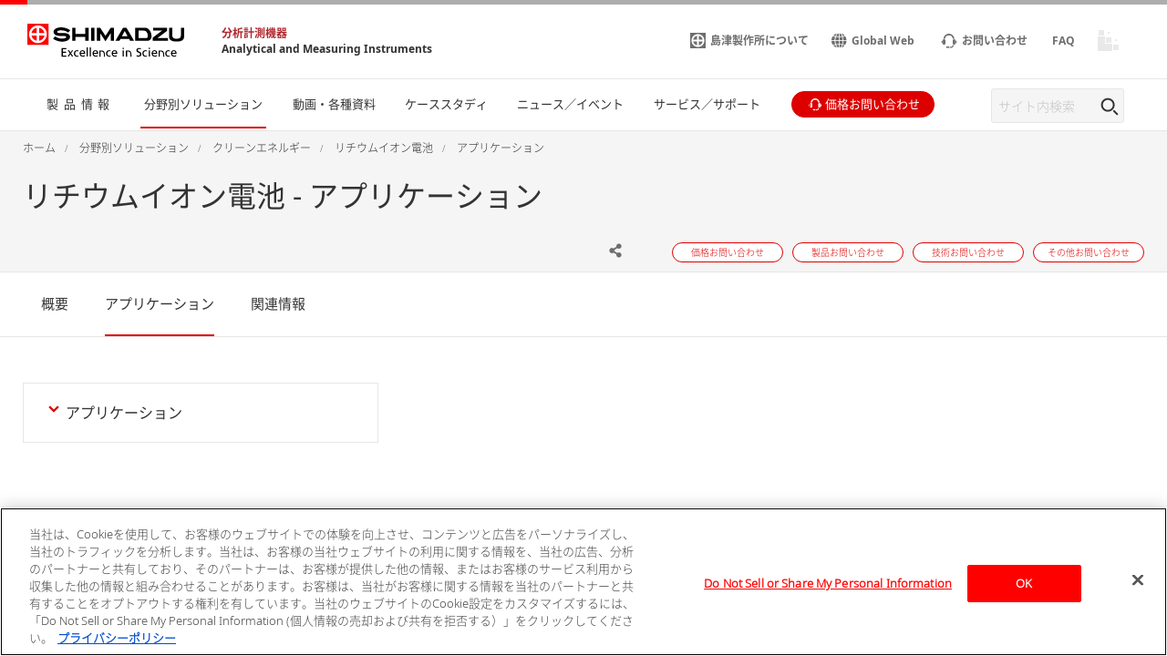

--- FILE ---
content_type: text/html
request_url: https://www.an.shimadzu.co.jp/industries/new-energy/lib/applications.html
body_size: 7475
content:
<!DOCTYPE html>
<html lang="ja" dir="ltr" prefix="content: http://purl.org/rss/1.0/modules/content/  dc: http://purl.org/dc/terms/  foaf: http://xmlns.com/foaf/0.1/  og: http://ogp.me/ns#  rdfs: http://www.w3.org/2000/01/rdf-schema#  schema: http://schema.org/  sioc: http://rdfs.org/sioc/ns#  sioct: http://rdfs.org/sioc/types#  skos: http://www.w3.org/2004/02/skos/core#  xsd: http://www.w3.org/2001/XMLSchema# ">
  <head>
            <script type="text/javascript" src="https://cdns.gigya.com/js/gigya.js?apikey=4_isS4BearonjpxhbjL5FI4w"></script>
    <meta charset="utf-8" />
<meta name="description" content="This page is アプリケーション of リチウムイオン電池." />
<meta property="og:url" content="https://www.an.shimadzu.co.jp/industries/new-energy/lib/applications.html" />
<meta property="og:title" content="リチウムイオン電池 - アプリケーション" />
<meta property="og:description" content="This page is アプリケーション of リチウムイオン電池." />
<meta property="og:image" content="https://www.an.shimadzu.co.jp/sites/an.shimadzu.co.jp/files/d7/ckeditor/an/industry/electronics/lithium-ion/lithium-ion.jpg" />
<meta name="twitter:image" content="https://www.an.shimadzu.co.jp/sites/an.shimadzu.co.jp/files/d7/ckeditor/an/industry/electronics/lithium-ion/lithium-ion.jpg" />
<meta name="MobileOptimized" content="width" />
<meta name="HandheldFriendly" content="true" />
<meta name="viewport" content="width=device-width, initial-scale=1.0" />
<link rel="preload" as="style" href="/themes/custom/shimadzu_an/css/d7_style.css?r=20251209&amp;t6z55l" />
<link rel="preload" as="style" href="/themes/custom/shimadzu_an/css/style.css?r=20251209&amp;t6z55l" />
<link rel="preload" as="font" href="/themes/custom/shimadzu_an/fonts/NotoSans-Bold.ttf" type="font/ttf" crossorigin="anonymous" />
<link rel="preload" as="font" href="/themes/custom/shimadzu_an/fonts/NotoSans-Bold.woff" type="font/woff" crossorigin="anonymous" />
<link rel="preload" as="font" href="/themes/custom/shimadzu_an/fonts/NotoSans-Bold.woff2" type="font/woff2" crossorigin="anonymous" />
<link rel="preload" as="font" href="/themes/custom/shimadzu_an/fonts/NotoSans-Light.ttf" type="font/ttf" crossorigin="anonymous" />
<link rel="preload" as="font" href="/themes/custom/shimadzu_an/fonts/NotoSans-Light.woff" type="font/woff" crossorigin="anonymous" />
<link rel="preload" as="font" href="/themes/custom/shimadzu_an/fonts/NotoSans-Light.woff2" type="font/woff2" crossorigin="anonymous" />
<link rel="preload" as="font" href="/themes/custom/shimadzu_an/fonts/NotoSans-LightItalic.ttf" type="font/ttf" crossorigin="anonymous" />
<link rel="preload" as="font" href="/themes/custom/shimadzu_an/fonts/NotoSans-LightItalic.woff" type="font/woff" crossorigin="anonymous" />
<link rel="preload" as="font" href="/themes/custom/shimadzu_an/fonts/NotoSans-LightItalic.woff2" type="font/woff2" crossorigin="anonymous" />
<link rel="preload" as="font" href="/themes/custom/shimadzu_an/fonts/NotoSans-Regular.ttf" type="font/ttf" crossorigin="anonymous" />
<link rel="preload" as="font" href="/themes/custom/shimadzu_an/fonts/NotoSans-Regular.woff" type="font/woff" crossorigin="anonymous" />
<link rel="preload" as="font" href="/themes/custom/shimadzu_an/fonts/NotoSans-Regular.woff2" type="font/woff2" crossorigin="anonymous" />
<link rel="preload" as="font" href="/themes/custom/shimadzu_an/fonts/icons.ttf" type="font/ttf" crossorigin="anonymous" />
<link rel="preload" as="font" href="/themes/custom/shimadzu_an/fonts/icons.woff" type="font/woff" crossorigin="anonymous" />
<link rel="preload" as="font" href="/themes/custom/shimadzu_an/fonts/icons.woff2" type="font/woff2" crossorigin="anonymous" />
<link rel="preload" as="script" href="/themes/custom/shimadzu_an/js/lib.js?v=20251209" />
<link rel="preload" as="script" href="/themes/custom/shimadzu_an/js/main.js?v=20251209" />
<link rel="preload" as="script" href="/themes/custom/shimadzu_an/vuejs/js/chunk-common.js?v=20251209" />
<link rel="preload" as="script" href="/themes/custom/shimadzu_an/vuejs/js/chunk-vendors.js?v=20251209" />
<link rel="preload" as="script" href="/themes/custom/shimadzu_an/vuejs/js/membershipcontroll.js?v=20251209" />
<link rel="preload" as="fetch" href="/json/applications/application_landing_list.json" type="application/json" crossorigin="anonymous" />
<link rel="preload" as="fetch" href="/json/shimadzu_search/section.json" type="application/json" crossorigin="anonymous" />

    <title>リチウムイオン電池 - アプリケーション : 分析計測機器（分析装置） 島津製作所</title>
    <link rel="stylesheet" media="all" href="/themes/contrib/stable/css/system/components/align.module.css?t6z55l" />
<link rel="stylesheet" media="all" href="/themes/contrib/stable/css/system/components/clearfix.module.css?t6z55l" />
<link rel="stylesheet" media="all" href="/themes/contrib/stable/css/system/components/hidden.module.css?t6z55l" />
<link rel="stylesheet" media="all" href="/themes/contrib/stable/css/core/assets/vendor/normalize-css/normalize.css?t6z55l" />
<link rel="stylesheet" media="all" href="/themes/custom/shimadzu_an/css/style.css?r=20251209&amp;t6z55l" />
<link rel="stylesheet" media="all" href="/themes/custom/shimadzu_an_jp/css/style_jp.css?r=20251209&amp;t6z55l" />
<link rel="stylesheet" media="all" href="/themes/custom/shimadzu_an/vuejs/css/chunk-vendors.css?r=20251209&amp;t6z55l" />
<link rel="stylesheet" media="all" href="/themes/custom/shimadzu_an/css/d7_style.css?r=20251209&amp;t6z55l" />

    <script type="application/json" data-drupal-selector="drupal-settings-json">{"path":{"baseUrl":"\/","pathPrefix":"","currentPath":"iwgp_view_mode_page\/applications\/node\/1735","currentPathIsAdmin":false,"isFront":false,"currentLanguage":"ja"},"pluralDelimiter":"\u0003","gtm":{"tagId":null,"settings":{"data_layer":"dataLayer","include_environment":false},"tagIds":["GTM-M75JDCN"]},"gtag":{"tagId":"","consentMode":false,"otherIds":[],"events":[],"additionalConfigInfo":[]},"suppressDeprecationErrors":true,"ajaxPageState":{"libraries":"[base64]","theme":"shimadzu_an_jp","theme_token":null},"ajaxTrustedUrl":[],"vueComponent":{"common":{"nid":1735,"bundle":"industry_category"},"contentTop":{"pageId":"9319","releaseTime":0},"section":"section_2","membershipcontroll":{"logout":{"keepPage":true},"page":{"topPage":"\/index.html"},"myPage":{"top":"\/member\/s\/index.html","downloadHistory":"\/member\/s\/history\/index.html","setting":"\/member\/s\/setting\/index.html"},"passwordReminder":{"sitekey":"6Ld0TYQpAAAAANsGeHEO9G6EedBE3VqDQaTTqAbR"}},"silveregg":{"domain":"shimadzuan.silveregg.net","specId":{"product":"pc311","application":"pc313","webinar":"","popularApplication":"","popularCatalog":""},"sendPageAccess":false},"useDoubleOptIn":{"enable":true},"idShimadzu":{"domain":"https:\/\/id.shimadzu.com\/","top":"\/index.html","register":"\/comsys\/register\/index.html","login":"\/comsys\/login.html","edit":"\/comsys\/edit\/index.html","service":"\/comsys\/service\/index.html"},"sites":{"isParent":false,"parent":{"code":"scj","label":"SCJ","url":"https:\/\/www.shimadzu.com\/an","basePath":"\/an\/"},"current":{"code":"an_jp","label":"JP","url":"https:\/\/www.an.shimadzu.co.jp","basePath":"\/"},"pageListSites":[]},"singleSignOn":{"language":"ja","screenSet":{"registration":"jpweb-RegistrationLogin"},"domainName":"jpweb","interestsProduct":true,"useChildContext":1}},"staticDomain":"","user":{"uid":0,"permissionsHash":"b37fdbaf7f5299a5ccfc6afb2d607f4bbdaeccc8bc3da14f5cbb78002cf9b0f8"}}</script>
<script src="/core/assets/vendor/jquery/jquery.min.js?v=3.7.1"></script>
<script src="/core/misc/drupalSettingsLoader.js?v=10.3.10"></script>
<script src="/cgi-bin/now_time.cgi"></script>
<script src="/modules/contrib/google_tag/js/gtm.js?t6z55l"></script>
<script src="/modules/contrib/google_tag/js/gtag.js?t6z55l"></script>

  </head>
  <body>
    <noscript><iframe src="https://www.googletagmanager.com/ns.html?id=GTM-M75JDCN"
                  height="0" width="0" style="display:none;visibility:hidden"></iframe></noscript>

      <div class="dialog-off-canvas-main-canvas" data-off-canvas-main-canvas>
      <header  class="r-header log-cmn-header">
    <section  id="block-shimadzu-an-jp-headerblock" class="l-header">

  <div class="l-header__preBlock"></div>
    <section class="p-headerLogo">
  
      <div class="p-headerLogo__logoImage">
      <a href="https://www.shimadzu.co.jp/">
        <img src="/themes/custom/shimadzu_an/images/logo/logo.svg" alt="Shimadzu" style="width: 172px; height: 37px;">
             </a>
      <div class="p-headerLogo__siteType">
        <p>
          <a href="/">分析計測機器</a>
        </p>
        <p>
          <a href="/">Analytical and Measuring Instruments</a>
        </p>
      </div>
    </div>
        <div class="p-headerLogo__logoImage--pcSmall">
      <a href="https://www.shimadzu.co.jp/">
        <img src="/themes/custom/shimadzu_an/images/logo/logo_short.svg" alt="Shimadzu">
            </a>
    </div>
        <div class="p-headerLogo__logoImage--sp">
      <a href="https://www.shimadzu.co.jp/">
        <img src="/themes/custom/shimadzu_an/images/logo/logo_sp.svg" alt="Shimadzu">
            </a>
    </div>
  </section>

      <section class="p-headerIconMenu">
      <ul class="p-headerIconMenu__wrap">
                                                              <li class="p-headerIconMenu__unit u-mobileDisplay--show">
            <a href="/search/index.html">
                              <i class="icon-sh-search"></i>
                                  <i class="icon-sh-search-mobile"></i>
                                            <span class="p-headerIconMenu__text"></span>
            </a>
          </li>
                                                                <li class="p-headerIconMenu__unit u-mobileDisplay--hideFlex">
            <a href="https://www.shimadzu.co.jp/aboutus/">
                              <i class="icon-sh-shimadzu-logo"></i>
                                            <span class="p-headerIconMenu__text">島津製作所について</span>
            </a>
          </li>
                                                                <li class="p-headerIconMenu__unit u-mobileDisplay--hideFlex">
            <a href="https://www.shimadzu.com/an/">
                              <i class="icon-sh-earth"></i>
                                            <span class="p-headerIconMenu__text">Global Web</span>
            </a>
          </li>
                                                                <li class="p-headerIconMenu__unit ">
            <a href="/service-support/contact/index.html">
                              <i class="icon-sh-mini-contact"></i>
                                  <i class="icon-sh-mini-contact-mobile"></i>
                                            <span class="p-headerIconMenu__text">お問い合わせ</span>
            </a>
          </li>
                                                                <li class="p-headerIconMenu__unit u-mobileDisplay--hideFlex">
            <a href="https://faq.an.shimadzu.co.jp/?site_domain=default">
                            <span class="p-headerIconMenu__text">FAQ</span>
            </a>
          </li>
                                  
        <li id="vue_mypage_icon"></li>
<li id="vue_login_icon"></li>
<li id="vue_logout_icon"></li>

                </ul>
          <div class="p-headerIconMenu__mobileHamburger">
        <div class="p-headerIconMenu__mobileHamburgerLine">
          <div></div>
          <div></div>
          <div></div>
        </div>
      </div>
      </section>
  <section class="p-headerLogo__underSiteTypeLogo">
    <div class="p-headerLogo__siteType">
      <p>
        <a href="/">分析計測機器</a>
      </p>
      <p>
        <a href="/">Analytical and Measuring Instruments</a>
      </p>
    </div>
  </section>
    

      <div id="vue_global_nav" class="l-header__navigationMenu">
    <section class="p-globalNav">
      <nav>
        <ul class="p-globalNav__wrap" id="global_nav">
                                                                                                                              <li
                class="p-globalNav__unit "
                name="global_nav_section"
                data-section="section_1"
                data-title="製品情報"
                data-link="/products/index.html"
                data-menu-type="product"
                data-input-url="false"
                >
                <div class="p-globalNav__categoryName">製品情報</div>
                <i class="icon-sh-arrowRight"></i>
              </li>
                                                                                                                                          <li
                class="p-globalNav__unit is-current"
                name="global_nav_section"
                data-section="section_2"
                data-title="分野別ソリューション"
                data-link="/industries/index.html"
                data-menu-type="industry"
                data-input-url="false"
                >
                <div class="p-globalNav__categoryName">分野別ソリューション</div>
                <i class="icon-sh-arrowRight"></i>
              </li>
                                                                                                                                          <li
                class="p-globalNav__unit "
                name="global_nav_section"
                data-section="section_3"
                data-title="動画・各種資料"
                data-link="/resources/index.html"
                data-menu-type="resources"
                data-input-url="false"
                >
                <div class="p-globalNav__categoryName">動画・各種資料</div>
                <i class="icon-sh-arrowRight"></i>
              </li>
                                                                                                                                          <li
                class="p-globalNav__unit u-mobileDisplay--hide "
                name="global_nav_section"
                data-section="section_4"
                data-title="ケーススタディ"
                data-link="/case-studies/index.html"
                data-menu-type="case_study"
                data-input-url="false"
                >
                <div class="p-globalNav__categoryName">ケーススタディ</div>
                <i class="icon-sh-arrowRight"></i>
              </li>
              <li class="p-globalNav__unit--mobileLink">
                <a href="/case-studies/index.html" class="p-globalNav__categoryName--mobile">
                  ケーススタディ
                  <i class="icon-sh-arrowRight"></i>
                </a>
              </li>
                                                                                                                                          <li
                class="p-globalNav__unit u-mobileDisplay--hide "
                name="global_nav_section"
                data-section="section_5"
                data-title="ニュース／イベント"
                data-link="/news-events/index.html"
                data-menu-type="news"
                data-input-url="false"
                >
                <div class="p-globalNav__categoryName">ニュース／イベント</div>
                <i class="icon-sh-arrowRight"></i>
              </li>
              <li class="p-globalNav__unit--mobileLink">
                <a href="/news-events/index.html" class="p-globalNav__categoryName--mobile">
                  ニュース／イベント
                  <i class="icon-sh-arrowRight"></i>
                </a>
              </li>
                                                                                                                                          <li
                class="p-globalNav__unit "
                name="global_nav_section"
                data-section="section_6"
                data-title="サービス／サポート"
                data-link="/service-support/index.html"
                data-menu-type="support"
                data-input-url="false"
                >
                <div class="p-globalNav__categoryName">サービス／サポート</div>
                <i class="icon-sh-arrowRight"></i>
              </li>
                                                      <li class="p-globalNav__unit--iconButton">
              <a href="/forms/price/index.html" class="log-cmn-megamenu-priceinquiry">
                <div class="c-basicButton--XXSmallFullWidth p-fillButton u-noMargin--top">
                  <i class="icon-sh-mini-contact icon--show"></i>
                  <span class="p-globalNav__categoryName--iconText">
                    価格お問い合わせ
                  </span>
                </div>
              </a>
            </li>
                  </ul>
        <!-- 検索ボックス -->
        <div class="p-globalNav__searchArea">
          <form name="SS_searchForm" id="SS_searchForm" action="/search/index.html" method="get" enctype="application/x-www-form-urlencoded">
            <div class="p-globalNav__searchBox">
              <input id="SS_searchQuery" name="keyword" value class="p-globalNav__searchText" maxlength="256" autocomplete="off" placeholder="サイト内検索" type="text"/>
              <div class="p-globalNav__searchButton" onclick="SS_searchForm.submit()">
                <i class="icon-sh-search"></i>
              </div>
            </div>
          </form>
        </div>
      </nav>
    </section>
    
    <section id="vue_global_nav_menu"></section>
  </div>
    <div class="l-header__afterBlock"></div>

</section>
<span id="vue_register_modal"></span>
<span id="vue_register_additional_modal"></span>
<span id="vue_register_additional_modal_complete"></span>
<span id="vue_login_modal"></span>
<span id="vue_RenewalUserModal_modal"></span>
<span id="vue_password_reminder_modal"></span>
<span id="vue_call_download_link"></span>
<span id="vue_error_modal"></span>
<script type="text/javascript">
  document.write(unescape('%3Cscript src="/themes/custom/shimadzu_an/js/sync/syncsuggest_smz.js" type="text/javascript"%3E%3C/script%3E'));
  SYNCSEARCH_SITE = "KWBG4K9Y";
  SYNCSEARCH_GROUP = "39";
  SYNCSEARCH_GROUP1 = "39";
</script>

	





  <div id="vue_rcmd_send_page_access"></div>
        <div id="vue_rcmd_show_modal"></div>
  
  </header>
  <div class="u-headerOffset"></div>

<main class="f-main">
  <noscript>
    <div class="noScriptMsg">
      <p>JavaScript Disabled</p>
      <p>Our website uses JavaScript. Please confirm that JavaScript is enabled in your browser.</p>
    </div>
  </noscript>
  
  <section class="f-contentsWrap">
      <section  class="r-contentTop">
      <section class="p-h1Block">
    <div
      class="l-fullWidth--PCContentsNoPadding">
              <div id="breadcrumbs" class="p-h1Block__breadCrumb">
    <div class="l-fullWidth--PCContents">
      <ul
        class="p-breadCrumb log-cmn-breadcrumblist">
        <!-- Linkオブジェクト配列のループ -->
                  <li class="p-breadCrumb__item">
            <!-- Linkオブジェクト -->
                          <a href="/index.html"><span>ホーム</span></a>
                      </li>
                  <li class="p-breadCrumb__item">
            <!-- Linkオブジェクト -->
                          <a href="/industries/index.html"><span>分野別ソリューション</span></a>
                      </li>
                  <li class="p-breadCrumb__item">
            <!-- Linkオブジェクト -->
                          <a href="/industries/new-energy/index.html"><span>クリーンエネルギー</span></a>
                      </li>
                  <li class="p-breadCrumb__item">
            <!-- Linkオブジェクト -->
                          <a href="/industries/new-energy/lib/index.html"><span>リチウムイオン電池</span></a>
                      </li>
                  <li class="p-breadCrumb__item">
            <!-- Linkオブジェクト -->
                          <a href="/industries/new-energy/lib/applications.html"><span>アプリケーション</span></a>
                      </li>
              </ul>
    </div>
  </div>

    </div>
    <div class="l-fullWidth--PCContents">
      <div class="p-h1Block__titleArea">
        <div>
                    
<h1 class="p-h1Block__title">リチウムイオン電池 - アプリケーション</h1>
        </div>
      </div>
            <p class="p-h1Block__subTitle "></p>

                    
<div class="p-h1Block__buttonArea">
  <div class="p-h1Block__userReact">
    <div class="shareWrapper">
      <div class="p-iconButton--share">
        <button id="share-button">
          <i class="icon-sh-share iconColorGray"></i>
        </button>
        <div class="p-iconButton__tooltip--share">
          <p class="share">Share</p>
        </div>
      </div>
      <div id="share-menu" class="shareMenu is-invisible">
        <div class="shareMenu__textArea">
          <p>Share</p>
        </div>
        <div class="shareMenu__linkArea">
          <ul>
            <li class="log-cmn-h1-snsshare-twitter">
              <i class="icon-sh-twitter"></i>
              <a href="https://twitter.com/share?url=https://www.an.shimadzu.co.jp/industries/new-energy/lib/index.html" rel="nofollow noopener noreferrer" target="_blank" >X (Twitter)</a>
            </li>
            <li class="log-cmn-h1-snsshare-facebook">
              <i class="icon-sh-facebook"></i>
              <a href="https://www.facebook.com/share.php?u=https://www.an.shimadzu.co.jp/industries/new-energy/lib/index.html" rel="nofollow noopener noreferrer" target="_blank">Facebook</a>
            </li>
            <li class="log-cmn-h1-snsshare-linkedin">
              <i class="icon-sh-linkedin"></i>
              <a href="https://www.linkedin.com/shareArticle?mini=true&url=https://www.an.shimadzu.co.jp/industries/new-energy/lib/index.html" rel="nofollow noopener noreferrer" target="_blank">LinkedIn</a>
            </li>
          </ul>
        </div>
      </div>
    </div>
        <div id="vue_bookmark_in_page" class="p-iconButton--addBookmark">
      <button id="bookmark-button">
        <i id="bookmark-icon" class="icon-sh-heart-open iconColorGray"></i>
      </button>
      <div class="p-iconButton__tooltip--bookmark">
        <p id="bookmark-tooltipText" class="addBookmark">Add Bookmark</p>
      </div>
    </div>
      </div>
  <ul class="p-h1Block__inquiry log-cmn-h1-contactlist">
          <li class="p-h1Block__inquiryItem">
        <a class="p-inquiryButton" href="/forms/price/index.html?industry_category=%E3%82%AF%E3%83%AA%E3%83%BC%E3%83%B3%E3%82%A8%E3%83%8D%E3%83%AB%E3%82%AE%E3%83%BC&amp;page=webform_start" >
          <span class="p-inquiryButton__text">価格お問い合わせ</span>
        </a>
      </li>
          <li class="p-h1Block__inquiryItem">
        <a class="p-inquiryButton" href="/forms/product/index.html?industry_category=%E3%82%AF%E3%83%AA%E3%83%BC%E3%83%B3%E3%82%A8%E3%83%8D%E3%83%AB%E3%82%AE%E3%83%BC&amp;page=webform_start" >
          <span class="p-inquiryButton__text">製品お問い合わせ</span>
        </a>
      </li>
          <li class="p-h1Block__inquiryItem">
        <a class="p-inquiryButton" href="/forms/technical-support/index.html?industry_category=%E3%82%AF%E3%83%AA%E3%83%BC%E3%83%B3%E3%82%A8%E3%83%8D%E3%83%AB%E3%82%AE%E3%83%BC&amp;page=webform_start" >
          <span class="p-inquiryButton__text">技術お問い合わせ</span>
        </a>
      </li>
          <li class="p-h1Block__inquiryItem">
        <a class="p-inquiryButton" href="/forms/other/index.html?industry_category=%E3%82%AF%E3%83%AA%E3%83%BC%E3%83%B3%E3%82%A8%E3%83%8D%E3%83%AB%E3%82%AE%E3%83%BC" >
          <span class="p-inquiryButton__text">その他お問い合わせ</span>
        </a>
      </li>
      </ul>
</div>
          </div>
  </section>

  </section>

    <!-- Content START -->
      <section  class="r-content">
    <div data-drupal-messages-fallback class="hidden"></div><div id="block-shimadzu-an-jp-content" class="block block-system block-system-main-block">
  
    
      
<div class="log-contents">
    <section class="l-fullWidth">
    <section class="p-tabMenu--top">
      <ul class="p-tabMenu__wrap">
                  <li class="p-tabMenu__unit ">
            <a id="概要" href="/industries/new-energy/lib/index.html"  >概要</a>
          </li>
                  <li class="p-tabMenu__unit is-current">
            <a id="アプリケーション" href="/industries/new-energy/lib/applications.html"  >アプリケーション</a>
          </li>
                  <li class="p-tabMenu__unit ">
            <a id="関連情報" href="/industries/new-energy/lib/related-information.html"  >関連情報</a>
          </li>
              </ul>
      <div class="p-tabMenu__scrollButton">
        <div class="p-tabMenu__scrollButtonLeft">
          <i class="icon-sh-arrowLeft"></i>
        </div>
        <div class="p-tabMenu__scrollButtonRight is-active">
          <i class="icon-sh-arrowRight"></i>
        </div>
      </div>
    </section>
  </section>
</div>
<div class="u-margin--SP30--PC50"></div>
<div class="log-contents">
  
    
          <div class="l-fullWidth--PCContents">
    <section class="l-gridWrap">
      <ul class="l-gridWrap__grid--3Column c-primaryPageLink">
                  <li
            class="l-gridWrap__unit c-primaryPageLink__contentWrap">
                        <a href="#table_anchor_applications" class="c-primaryPageLink__linkArea js-pdf-anchor">
              <i class="icon-sh-arrowBottom-small"></i>
              <p class="c-primaryPageLink__text">アプリケーション</p>
            </a>
          </li>
              </ul>
    </section>
  </div>

  
    <a id="table_anchor_applications" name="table_anchor_applications" class="u-delayDisplay"></a>
  


<vue class="js-pdfDownloadTableFull">
  {&quot;title&quot;:&quot;\u30a2\u30d7\u30ea\u30b1\u30fc\u30b7\u30e7\u30f3&quot;,&quot;columnTitle&quot;:&quot;\u30a2\u30d7\u30ea\u30b1\u30fc\u30b7\u30e7\u30f3&quot;,&quot;source&quot;:&quot;industry_category&quot;,&quot;key&quot;:356,&quot;filter_types&quot;:[&quot;applications&quot;,&quot;application_note&quot;,&quot;posters&quot;],&quot;config_list&quot;:[],&quot;anchor&quot;:&quot;table_anchor_applications&quot;,&quot;filter&quot;:true}
</vue>


<article class="c-modal__wrap is-invisible" id="config-modal">
  <div class="c-modal__position--top">
    <div class="c-modal__contentsBg--white">
      <div class="c-modal__close">
        <div class="p-iconButton--close">
          <button id="config-modal-close">
            <i class="icon-sh-close-button iconColorGray"></i>
          </button>
        </div>
      </div>
      <div class="u-margin--SP50--PC40"></div>
                </div>
  </div>
</article>

        <a id="table_anchor_technical" name="table_anchor_technical" class="u-delayDisplay"></a>
    


<vue class="js-pdfDownloadTableFull">
  {&quot;title&quot;:&quot;\u30c6\u30af\u30cb\u30ab\u30eb\u30c9\u30ad\u30e5\u30e1\u30f3\u30c8&quot;,&quot;columnTitle&quot;:&quot;\u30c6\u30af\u30cb\u30ab\u30eb\u30c9\u30ad\u30e5\u30e1\u30f3\u30c8&quot;,&quot;source&quot;:&quot;industry_category&quot;,&quot;key&quot;:356,&quot;filter_types&quot;:[&quot;technical&quot;,&quot;technical_reports&quot;,&quot;white_papers&quot;,&quot;primers&quot;],&quot;config_list&quot;:[],&quot;anchor&quot;:&quot;table_anchor_technical&quot;,&quot;filter&quot;:true}
</vue>


<article class="c-modal__wrap is-invisible" id="config-modal">
  <div class="c-modal__position--top">
    <div class="c-modal__contentsBg--white">
      <div class="c-modal__close">
        <div class="p-iconButton--close">
          <button id="config-modal-close">
            <i class="icon-sh-close-button iconColorGray"></i>
          </button>
        </div>
      </div>
      <div class="u-margin--SP50--PC40"></div>
                </div>
  </div>
</article>
  
        <a id="table_anchor_manual" name="table_anchor_manual" class="u-delayDisplay"></a>
    


<vue class="js-pdfDownloadTableFull">
  {&quot;title&quot;:&quot;\u30de\u30cb\u30e5\u30a2\u30eb&quot;,&quot;columnTitle&quot;:&quot;\u30de\u30cb\u30e5\u30a2\u30eb&quot;,&quot;source&quot;:&quot;industry_category&quot;,&quot;key&quot;:356,&quot;filter_types&quot;:[&quot;manuals&quot;],&quot;config_list&quot;:[],&quot;anchor&quot;:&quot;table_anchor_manual&quot;,&quot;filter&quot;:true}
</vue>


<article class="c-modal__wrap is-invisible" id="config-modal">
  <div class="c-modal__position--top">
    <div class="c-modal__contentsBg--white">
      <div class="c-modal__close">
        <div class="p-iconButton--close">
          <button id="config-modal-close">
            <i class="icon-sh-close-button iconColorGray"></i>
          </button>
        </div>
      </div>
      <div class="u-margin--SP50--PC40"></div>
                </div>
  </div>
</article>
  
        <div class="js-showAnchor u-delayDisplay">
  
</div>


  
  
            
                  
    <section
       class="l-fullWidth--PCContents log-contents u-delayDisplay">
                        <section class="l-gridWrap">
  <ul class="l-gridWrap__grid--3Column c-primaryPageLink">
      </ul>
</section>
                </section>
  
</div>
<div class="u-marginBottom--SP40--PC100"></div>

  
<div  class="log-contents p-tabMenu--bottom-hidden u-delayDisplay">
    <section class="l-fullWidth">
    <section class="p-tabMenu--bottom">
      <ul class="p-tabMenu__wrap">
                  <li class="p-tabMenu__unit ">
            <a id="概要" href="/industries/new-energy/lib/index.html"  >概要</a>
          </li>
                  <li class="p-tabMenu__unit is-current">
            <a id="アプリケーション" href="/industries/new-energy/lib/applications.html"  >アプリケーション</a>
          </li>
                  <li class="p-tabMenu__unit ">
            <a id="関連情報" href="/industries/new-energy/lib/related-information.html"  >関連情報</a>
          </li>
              </ul>
      <div class="p-tabMenu__scrollButton">
        <div class="p-tabMenu__scrollButtonLeft">
          <i class="icon-sh-arrowLeft"></i>
        </div>
        <div class="p-tabMenu__scrollButtonRight is-active">
          <i class="icon-sh-arrowRight"></i>
        </div>
      </div>
    </section>
  </section>
</div>

  </div>

  </section>

    <!-- Content END -->
    
  </section>
  
</main>
  <footer  class="u-delayDisplay r-footer log-cmn-footer">
    	<div id="vue_cookie_consent"></div>
<div id="vue_cookie_opt_out"></div>
<div  id="block-shimadzu-an-jp-footerblock" class="p-footer">
						<div id="contactShimadzu" class=" p-footer__contactshimadzu">
				<div class="p-contactShimadzu__icon">
					<i class="icon-sh-contact"></i>
				</div>
								<div class="p-contactShimadzu__title">Contact SHIMADZU</div>
								<ul class="p-contactShimadzu__inquiryWrap log-cmn-contactlist log-cmn-footer-contactlist">
											<li class="p-contactShimadzu__inquiryItem">
							<a class="p-contactShimadzu__inquiryButton" href="/forms/price/index.html?industry_category=%E3%82%AF%E3%83%AA%E3%83%BC%E3%83%B3%E3%82%A8%E3%83%8D%E3%83%AB%E3%82%AE%E3%83%BC&amp;page=webform_start" >
								価格お問い合わせ
								<i class="icon-sh-arrowRight"></i>
							</a>
						</li>
											<li class="p-contactShimadzu__inquiryItem">
							<a class="p-contactShimadzu__inquiryButton" href="/forms/product/index.html?industry_category=%E3%82%AF%E3%83%AA%E3%83%BC%E3%83%B3%E3%82%A8%E3%83%8D%E3%83%AB%E3%82%AE%E3%83%BC&amp;page=webform_start" >
								製品お問い合わせ
								<i class="icon-sh-arrowRight"></i>
							</a>
						</li>
											<li class="p-contactShimadzu__inquiryItem">
							<a class="p-contactShimadzu__inquiryButton" href="/forms/technical-support/index.html?industry_category=%E3%82%AF%E3%83%AA%E3%83%BC%E3%83%B3%E3%82%A8%E3%83%8D%E3%83%AB%E3%82%AE%E3%83%BC&amp;page=webform_start" >
								技術お問い合わせ
								<i class="icon-sh-arrowRight"></i>
							</a>
						</li>
											<li class="p-contactShimadzu__inquiryItem">
							<a class="p-contactShimadzu__inquiryButton" href="/forms/other/index.html?industry_category=%E3%82%AF%E3%83%AA%E3%83%BC%E3%83%B3%E3%82%A8%E3%83%8D%E3%83%AB%E3%82%AE%E3%83%BC" >
								その他お問い合わせ
								<i class="icon-sh-arrowRight"></i>
							</a>
						</li>
									</ul>
			</div>
										<div class="p-footer__categories">
						<div class="l-fullWidth--PCContents--footer p-footer__categoriesInner">
				<ul class="p-footer__categoriesWrap">
											<li class="p-footer__categoryItem">
							<a class="p-footer__categoryButton" href="/products/index.html">製品情報</a>
						</li>
											<li class="p-footer__categoryItem">
							<a class="p-footer__categoryButton" href="/industries/index.html">分野別ソリューション</a>
						</li>
											<li class="p-footer__categoryItem">
							<a class="p-footer__categoryButton" href="/resources/index.html">動画・各種資料</a>
						</li>
											<li class="p-footer__categoryItem">
							<a class="p-footer__categoryButton" href="/case-studies/index.html">ケーススタディ</a>
						</li>
											<li class="p-footer__categoryItem">
							<a class="p-footer__categoryButton" href="/news-events/index.html">ニュース／イベント</a>
						</li>
											<li class="p-footer__categoryItem">
							<a class="p-footer__categoryButton" href="/service-support/index.html">サービス／サポート</a>
						</li>
									</ul>
				<div class="p-footer__snsIcons">
											<a href="/member/s/setting/index.html" class="p-subscribe" >
							<i class="icon-sh-mail"></i>
							メール配信の設定
							<i class="icon-sh-arrow"></i>
						</a>
										<div class="p-snsIcon">
						<p class="p-snsIcon__title">FOLLOW US</p>
						<ul class="p-snsIcon__wrap">
																																								<li class="p-snsIcon__item">
										<a href="https://www.facebook.com/ShimadzuCorp" target="_blank" rel="noopener noreferrer">
											<i class="icon-sh-facebook"></i>
										</a>
									</li>
																																																<li class="p-snsIcon__item">
										<a href="https://www.linkedin.com/company/shimadzu-corporation/?" target="_blank" rel="noopener noreferrer">
											<i class="icon-sh-linkedin"></i>
										</a>
									</li>
																																																<li class="p-snsIcon__item">
										<a href="https://www.youtube.com/channel/UCiq46LulzqkSQezkmnsxyAA" target="_blank" rel="noopener noreferrer">
											<i class="icon-sh-youtube"></i>
										</a>
									</li>
																																																																																			</ul>
					</div>
				</div>
			</div>
					</div>
				<div class="p-footer__siteInformation">
			<div class="l-fullWidth--PCContents--footer p-footer__siteInformationInner">
				<ul class="p-footer__policies">
																		<li>
								<a href="https://www.shimadzu.co.jp/attention/privacy.html">プライバシーポリシー</a>
							</li>
																								<li>
								<a href="https://www.shimadzu.co.jp/attention/">ご利用上の注意</a>
							</li>
																								<li>
								<a href="/attention/terms.html">My SHIMADZU for Analytical 規約</a>
							</li>
																								<li>
								<a href="/sitemap.html">サイトマップ</a>
							</li>
																										</ul>
				<div class="p-footer__copyright">
											<img src="/sites/an.shimadzu.co.jp/files/resources/copyright.png" alt="copyright(c)Shimadzu Corporation.all Rights Reserved" style="width: 344px; height: 13px;">
									</div>
			</div>
		</div>
	</div>
	<section class="p-followButton">
		<ul class="p-followButton__wrap">
			<li class="p-followButton__icon--contact">
				<a data-scroll="" href="#contactShimadzu">
					<i class="icon-sh-contact"></i>
				</a>
			</li>
			<li id="vue_bookmark_mobile"></li>
			<li class="p-followButton__icon--arrowTop" style="display: none;">
				<a data-scroll="" href="#">
					<i class="icon-sh-arrowTop"></i>
				</a>
			</li>
		</ul>
	</section>

  </footer>


  </div>

    
    <script src="/core/assets/vendor/once/once.min.js?v=1.0.1"></script>
<script src="/sites/an.shimadzu.co.jp/files/languages/ja_uzO7DmNa5AYOf_7A2hEFgaMvXOAO32D-RjYhmAFBQ24.js?t6z55l"></script>
<script src="/core/misc/drupal.js?v=10.3.10"></script>
<script src="/core/misc/drupal.init.js?v=10.3.10"></script>
<script src="/core/assets/vendor/tabbable/index.umd.min.js?v=6.2.0"></script>
<script src="/core/misc/progress.js?v=10.3.10"></script>
<script src="/core/assets/vendor/loadjs/loadjs.min.js?v=4.3.0"></script>
<script src="/core/misc/debounce.js?v=10.3.10"></script>
<script src="/core/misc/announce.js?v=10.3.10"></script>
<script src="/core/misc/message.js?v=10.3.10"></script>
<script src="/core/misc/ajax.js?v=10.3.10"></script>
<script src="/themes/contrib/stable/js/ajax.js?v=10.3.10"></script>
<script src="/modules/contrib/google_tag/js/gtag.ajax.js?t6z55l"></script>
<script src="/themes/custom/shimadzu_an/js/lib.js?v=20251209"></script>
<script src="/themes/custom/shimadzu_an/js/main.js?v=20251209"></script>
<script src="/themes/custom/shimadzu_an/vuejs/js/chunk-vendors.js?v=20251209"></script>
<script src="/themes/custom/shimadzu_an/vuejs/js/chunk-common.js?v=20251209"></script>
<script src="/themes/custom/shimadzu_an/vuejs/js/membershipcontroll.js?v=20251209"></script>
<script src="/themes/custom/shimadzu_an/vuejs/js/pdfLinks.js?v=20251209"></script>
<script src="/themes/custom/shimadzu_an/vuejs/js/newmark.js?v=20251209"></script>
<script src="/themes/custom/shimadzu_an/vuejs/js/globalNavMenu.js?v=20251209"></script>

    <script type="text/javascript" src="/geotargeting.js?alias=industries%2Fnew-energy%2Flib%2Findex.html"></script>


  </body>
</html>


--- FILE ---
content_type: application/javascript;charset=utf-8
request_url: https://www.an.shimadzu.co.jp/smz_api/SERecommend/requestid
body_size: 747
content:
"ff9b05bcf1fd7983946d9b1606dafef4f238ed5a7a698465daba1f7e1afaed43"


--- FILE ---
content_type: text/javascript
request_url: https://www.an.shimadzu.co.jp/modules/contrib/google_tag/js/gtm.js?t6z55l
body_size: 502
content:
const dl=drupalSettings.gtm?drupalSettings.gtm.settings.data_layer:'dataLayer';window[dl]=window[dl]||[];(function(drupalSettings){if(!drupalSettings.gtm){return}
const config=drupalSettings.gtm;window[dl].push({'gtm.start':new Date().getTime(),event:'gtm.js'});const gtmSettings=config.settings;if(gtmSettings.include_classes===!0){window[dl].push({'gtm.allowlist':gtmSettings.allowlist_classes??[],'gtm.blocklist':gtmSettings.blocklist_classes??[],})}
let gtm_environment='';if(gtmSettings.include_environment===!0){const gtm_auth=gtmSettings.environment_token??'';const gtm_preview=gtmSettings.environment_id??'';gtm_environment=`&gtm_auth=${gtm_auth}&gtm_preview=${gtm_preview}&gtm_cookies_win=x`}
config.tagIds.forEach(function(tagId){const script=document.createElement('script');script.async=!0;const dLink=dl!='dataLayer'?`&l=${dl}`:'';script.src=`https://www.googletagmanager.com/gtm.js?id=${tagId}${gtm_environment}${dLink}`;script.type='text/javascript';document.getElementsByTagName('head')[0].appendChild(script)})})(drupalSettings)

--- FILE ---
content_type: text/javascript
request_url: https://www.an.shimadzu.co.jp/sites/an.shimadzu.co.jp/files/languages/ja_uzO7DmNa5AYOf_7A2hEFgaMvXOAO32D-RjYhmAFBQ24.js?t6z55l
body_size: 3634
content:
window.drupalTranslations = {"strings":{"":{"An AJAX HTTP error occurred.":"AJAX HTTP\u30a8\u30e9\u30fc\u304c\u767a\u751f\u3057\u307e\u3057\u305f\u3002","HTTP Result Code: !status":"HTTP \u30ea\u30b6\u30eb\u30c8\u30b3\u30fc\u30c9: !status","An AJAX HTTP request terminated abnormally.":"AJAX HTTP\u30ea\u30af\u30a8\u30b9\u30c8\u304c\u7570\u5e38\u7d42\u4e86\u3057\u307e\u3057\u305f\u3002","Debugging information follows.":"\u30c7\u30d0\u30c3\u30b0\u7528\u60c5\u5831\u306f\u4ee5\u4e0b\u306e\u901a\u308a\u3067\u3059\u3002","Path: !uri":"\u30d1\u30b9: !uri","StatusText: !statusText":"\u30b9\u30c6\u30fc\u30bf\u30b9\u30c6\u30ad\u30b9\u30c8: !statusText","ResponseText: !responseText":"\u30ec\u30b9\u30dd\u30f3\u30b9\u30c6\u30ad\u30b9\u30c8:  !responseText","ReadyState: !readyState":"\u30ec\u30c7\u30a3\u30fc\u30b9\u30c6\u30fc\u30c8: !readyState","CustomMessage: !customMessage":"\u30ab\u30b9\u30bf\u30e0\u30e1\u30c3\u30bb\u30fc\u30b8: !customMessage","Please wait...":"\u3057\u3070\u3089\u304f\u304a\u5f85\u3061\u304f\u3060\u3055\u3044...","The response failed verification so will not be processed.":"\u30ec\u30b9\u30dd\u30f3\u30b9\u304c\u691c\u8a3c\u306b\u5931\u6557\u3057\u305f\u305f\u3081\u51e6\u7406\u3055\u308c\u307e\u305b\u3093\u3002","The callback URL is not local and not trusted: !url":"\u30b3\u30fc\u30eb\u30d0\u30c3\u30af URL \u306f\u30ed\u30fc\u30ab\u30eb\u306e\u3082\u306e\u3067\u306f\u306a\u304f\u4fe1\u983c\u3067\u304d\u307e\u305b\u3093: !url","Changed":"\u5909\u66f4\u6e08","Hide":"\u975e\u8868\u793a","Show":"\u8868\u793a","List additional actions":"\u8ffd\u52a0\u306e\u30a2\u30af\u30b7\u30e7\u30f3\u4e00\u89a7","New revision":"\u65b0\u898f\u30ea\u30d3\u30b8\u30e7\u30f3","No revision":"\u30ea\u30d3\u30b8\u30e7\u30f3\u306a\u3057","Needs to be updated":"\u66f4\u65b0\u3059\u308b\u5fc5\u8981\u304c\u3042\u308a\u307e\u3059","Does not need to be updated":"\u66f4\u65b0\u3059\u308b\u5fc5\u8981\u306f\u3042\u308a\u307e\u305b\u3093","Flag other translations as outdated":"\u4ed6\u306e\u30b3\u30f3\u30c6\u30f3\u30c4\u306b\u671f\u9650\u5207\u308c\u306e\u30d5\u30e9\u30b0\u3092\u7acb\u3066\u308b","Do not flag other translations as outdated":"\u4ed6\u306e\u30b3\u30f3\u30c6\u30f3\u30c4\u306b\u671f\u9650\u5207\u308c\u306e\u30d5\u30e9\u30b0\u3092\u7acb\u3066\u306a\u3044","Edit":"\u7de8\u96c6","Status message":"\u30b9\u30c6\u30fc\u30bf\u30b9\u30e1\u30c3\u30bb\u30fc\u30b8","Error message":"\u30a8\u30e9\u30fc\u30e1\u30c3\u30bb\u30fc\u30b8","Warning message":"\u8b66\u544a\u30e1\u30c3\u30bb\u30fc\u30b8","You have unsaved changes.":"\u5909\u66f4\u306f\u307e\u3060\u4fdd\u5b58\u3055\u308c\u3066\u3044\u307e\u305b\u3093\u3002","Hide row weights":"\u884c\u306e\u30a6\u30a7\u30a4\u30c8\u3092\u96a0\u3059","Show row weights":"\u884c\u306e\u30a6\u30a7\u30a4\u30c8\u3092\u8868\u793a\u3059\u308b","Drag to re-order":"\u30c9\u30e9\u30c3\u30b0\u3057\u3066\u4e26\u3079\u66ff\u3048","Show all columns":"\u5168\u3066\u306e\u30ab\u30e9\u30e0\u3092\u8868\u793a","Hide lower priority columns":"\u512a\u5148\u5ea6\u306e\u4f4e\u3044\u30ab\u30e9\u30e0\u3092\u975e\u8868\u793a","Show table cells that were hidden to make the table fit within a small screen.":"\u5c0f\u3055\u306a\u753b\u9762\u306b\u5408\u308f\u305b\u308b\u305f\u3081\u306b\u96a0\u3055\u308c\u3066\u3044\u305f\u30c6\u30fc\u30d6\u30eb\u306e\u30bb\u30eb\u3092\u8868\u793a\u3057\u307e\u3059\u3002","Select all rows in this table":"\u3053\u306e\u30c6\u30fc\u30d6\u30eb\u306e\u3059\u3079\u3066\u306e\u5217\u3092\u9078\u629e\u3059\u308b","Deselect all rows in this table":"\u3053\u306e\u30c6\u30fc\u30d6\u30eb\u306e\u3059\u3079\u3066\u306e\u5217\u3092\u975e\u9078\u629e\u306b\u3059\u308b","(active tab)":"(\u30a2\u30af\u30c6\u30a3\u30d6\u306a\u30bf\u30d6)","Not restricted":"\u5236\u9650\u306a\u3057","Restricted to certain pages":"\u7279\u5b9a\u306e\u30da\u30fc\u30b8\u306b\u5236\u9650","The block cannot be placed in this region.":"\u305d\u306e\u30d6\u30ed\u30c3\u30af\u306f\u3053\u306e\u30ea\u30fc\u30b8\u30e7\u30f3\u306b\u8a2d\u7f6e\u3067\u304d\u307e\u305b\u3093\u3002","Rich Text Editor, !label field":"\u30ea\u30c3\u30c1\u30c6\u30ad\u30b9\u30c8\u30a8\u30c7\u30a3\u30bf\u2015\u3001!label \u30d5\u30a3\u30fc\u30eb\u30c9","Loading...":"\u30ed\u30fc\u30c9\u4e2d\u2026","Image":"\u753b\u50cf","Open":"\u30aa\u30fc\u30d7\u30f3","Close":"\u9589\u3058\u308b","Tabbing is no longer constrained by the Contextual module.":"Contextual \u30e2\u30b8\u30e5\u30fc\u30eb\u306b\u3088\u308b\u30bf\u30d6\u5316\u306e\u5236\u9650\u306f\u3082\u306f\u3084\u306a\u3055\u308c\u3066\u3044\u307e\u305b\u3093\u3002","Tabbing is constrained to a set of @contextualsCount and the edit mode toggle.":"\u30bf\u30d6\u5316\u306f\u3001\u3072\u3068\u7d44\u306e@contextualsCount\u3068\u7de8\u96c6\u30e2\u30fc\u30c9\u306e\u30c8\u30b0\u30eb\u306b\u9650\u5b9a\u3055\u308c\u3066\u3044\u307e\u3059\u3002","Press the esc key to exit.":"esc \u30ad\u30fc\u3092\u62bc\u3059\u3068\u623b\u308a\u307e\u3059\u3002","@count contextual link\u0003@count contextual links":"@count \u500b\u306e\u30b3\u30f3\u30c6\u30af\u30b9\u30c1\u30e5\u30a2\u30eb\u30ea\u30f3\u30af\u0003@count \u500b\u306e\u30b3\u30f3\u30c6\u30af\u30b9\u30c1\u30e5\u30a2\u30eb\u30ea\u30f3\u30af","@action @title configuration options":"@action @title \u69cb\u6210\u30aa\u30d7\u30b7\u30e7\u30f3","Changing the text format to %text_format will permanently remove content that is not allowed in that text format.\u003Cbr\u003E\u003Cbr\u003ESave your changes before switching the text format to avoid losing data.":"\u30c6\u30ad\u30b9\u30c8\u30d5\u30a9\u30fc\u30de\u30c3\u30c8\u3092 %text_format \u306b\u5909\u66f4\u3059\u308b\u3068\u3001\u305d\u306e\u30c6\u30ad\u30b9\u30c8\u30d5\u30a9\u30fc\u30de\u30c3\u30c8\u3067\u306f\u8a31\u53ef\u3055\u308c\u3066\u3044\u306a\u3044\u30b3\u30f3\u30c6\u30f3\u30c4\u304c\u5b8c\u5168\u306b\u524a\u9664\u3055\u308c\u307e\u3059\u3002\u003Cbr \/\u003E\u003Cbr \/\u003E\u30c7\u30fc\u30bf\u306e\u6d88\u5931\u3092\u907f\u3051\u308b\u305f\u3081\u3001\u30c6\u30ad\u30b9\u30c8\u30d5\u30a9\u30fc\u30de\u30c3\u30c8\u3092\u5207\u308a\u66ff\u3048\u308b\u524d\u306b\u5909\u66f4\u3092\u4fdd\u5b58\u3057\u3066\u304f\u3060\u3055\u3044\u3002","Change text format?":"\u30c6\u30ad\u30b9\u30c8\u30d5\u30a9\u30fc\u30de\u30c3\u30c8\u3092\u5909\u66f4\u3057\u307e\u3059\u304b\uff1f","Continue":"\u7d99\u7d9a","Cancel":"\u30ad\u30e3\u30f3\u30bb\u30eb","The selected file %filename cannot be uploaded. Only files with the following extensions are allowed: %extensions.":"\u6307\u5b9a\u3057\u305f\u30d5\u30a1\u30a4\u30eb %filename \u306f\u30a2\u30c3\u30d7\u30ed\u30fc\u30c9\u3067\u304d\u307e\u305b\u3093\u3002\u8a31\u53ef\u3055\u308c\u3066\u3044\u308b\u30d5\u30a1\u30a4\u30eb\u306e\u62e1\u5f35\u5b50\u306f\u6b21\u306e\u901a\u308a\u3067\u3059: %extensions\u3002","Hide description":"\u8aac\u660e\u3092\u975e\u8868\u793a","Show description":"\u8aac\u660e\u3092\u8868\u793a","Changes made in this table will not be saved until the form is submitted.":"\u30d5\u30a9\u30fc\u30e0\u304c\u9001\u4fe1\u3055\u308c\u308b\u307e\u3067\u3001\u3053\u306e\u30c6\u30fc\u30d6\u30eb\u3067\u306e\u5909\u66f4\u306f\u4fdd\u5b58\u3055\u308c\u307e\u305b\u3093\u3002","Not in menu":"\u30e1\u30cb\u30e5\u30fc\u306b\u306f\u8868\u793a\u3055\u308c\u3066\u3044\u307e\u305b\u3093\u3002","Requires a title":"\u30bf\u30a4\u30c8\u30eb\u304c\u5fc5\u8981\u3067\u3059","Not published":"\u975e\u63b2\u8f09","Don\u0027t display post information":"\u6295\u7a3f\u60c5\u5831\u3092\u8868\u793a\u3057\u306a\u3044","By @name on @date":"\u65e5\u4ed8 @date \u3000\u3000\u6295\u7a3f\u8005 @name","By @name":"@name \u4f5c\u6210","Authored on @date":"\u4f5c\u6210\u65e5 @date","Not promoted":"\u30d5\u30ed\u30f3\u30c8\u30da\u30fc\u30b8\u306b\u306f\u3042\u308a\u307e\u305b\u3093","Leave preview?":"\u30d7\u30ec\u30d3\u30e5\u30fc\u304b\u3089\u96e2\u308c\u307e\u3059\u304b\uff1f","Leave preview":"\u30d7\u30ec\u30d3\u30e5\u30fc\u304b\u3089\u96e2\u308c\u308b","Leaving the preview will cause unsaved changes to be lost. Are you sure you want to leave the preview?":"\u30d7\u30ec\u30d3\u30e5\u30fc\u304b\u3089\u96e2\u308c\u308b\u3068\u3001\u4fdd\u5b58\u3057\u3066\u3044\u306a\u3044\u5909\u66f4\u304c\u5931\u308f\u308c\u307e\u3059\u3002\u672c\u5f53\u306b\u30d7\u30ec\u30d3\u30e5\u30fc\u304b\u3089\u96e2\u308c\u307e\u3059\u304b\uff1f","CTRL+Left click will prevent this dialog from showing and proceed to the clicked link.":"CTRL\u30ad\u30fc\u3092\u62bc\u3057\u305f\u72b6\u614b\u3067\u30af\u30ea\u30c3\u30af\u3059\u308b\u3068\u3001\u3053\u306e\u30c0\u30a4\u30a2\u30ed\u30b0\u3092\u8868\u793a\u305b\u305a\u306b\u3001\u30ea\u30f3\u30af\u306b\u79fb\u52d5\u3057\u307e\u3059\u3002","Alias: @alias":"\u30a8\u30a4\u30ea\u30a2\u30b9: @alias","No alias":"\u30a8\u30a4\u30ea\u30a2\u30b9\u306a\u3057","!modules modules are available in the modified list.":"\u4fee\u6b63\u3055\u308c\u305f\u30ea\u30b9\u30c8\u306b\u304a\u3044\u3066 !modules \u30e2\u30b8\u30e5\u30fc\u30eb\u304c\u5229\u7528\u3067\u304d\u307e\u3059\u3002","Home":"\u30db\u30fc\u30e0","The toolbar cannot be set to a horizontal orientation when it is locked.":"\u30c4\u30fc\u30eb\u30d0\u30fc\u304c\u30ed\u30c3\u30af\u3055\u308c\u3066\u3044\u308b\u5834\u5408\u3001\u6c34\u5e73\u65b9\u5411\u306b\u8a2d\u5b9a\u3059\u308b\u3053\u3068\u306f\u3067\u304d\u307e\u305b\u3093\u3002","Horizontal orientation":"\u6c34\u5e73\u65b9\u5411","Vertical orientation":"\u5782\u76f4\u65b9\u5411","Extend":"\u6a5f\u80fd\u62e1\u5f35","Collapse":"\u6298\u308a\u305f\u305f\u3080","@label":"@label","Tray orientation changed to @orientation.":"\u30c8\u30ec\u30fc\u306e\u65b9\u5411\u3092@orientation\u306b\u5909\u66f4\u3057\u307e\u3057\u305f\u3002","closed":"\u30af\u30ed\u30fc\u30ba\u30c9","opened":"\u958b\u304d\u307e\u3057\u305f","Tray \u0022@tray\u0022 @action.":"\u30c8\u30ec\u30fc \u0022@tray\u0022 \u3092@action\u3002","Tray @action.":"\u30c8\u30ec\u30fc\u3092@action\u3002","!tour_item of !total":"!tour_item \/ !total","End tour":"\u30c4\u30a2\u30fc\u3092\u7d42\u3048\u308b","Next":"\u6b21\u3078","This permission is inherited from the authenticated user role.":"\u3053\u306e\u6a29\u9650\u306f\u3001\u30ed\u30b0\u30a4\u30f3\u4e2d\u30e6\u30fc\u30b6\u30fc\u306e\u5f79\u5272\u304b\u3089\u7d99\u627f\u3055\u308c\u307e\u3059\u3002","Add":"\u8ffd\u52a0","Remove group":"\u30b0\u30eb\u30fc\u30d7\u3092\u524a\u9664","Apply (all displays)":"\u9069\u7528 (\u3059\u3079\u3066\u306e\u30c7\u30a3\u30b9\u30d7\u30ec\u30a4)","Revert to default":"\u30c7\u30d5\u30a9\u30eb\u30c8\u306b\u623b\u3059","Apply (this display)":"\u9069\u7528 (\u3053\u306e\u30c7\u30a3\u30b9\u30d7\u30ec\u30a4)","Link":"\u30ea\u30f3\u30af","Unlink":"\u30ea\u30f3\u30af\u3057\u306a\u3044","Edit Link":"\u30ea\u30f3\u30af\u306e\u7de8\u96c6","Refresh":"\u30ea\u30d5\u30ec\u30c3\u30b7\u30e5","Date":"\u65e5\u4ed8","Height":"\u9ad8\u3055","Width":"\u5e45","Size":"\u30b5\u30a4\u30ba","Name":"\u540d\u524d","root":"\u30eb\u30fc\u30c8","Select":"\u9078\u629e","Only files with the following extensions are allowed: %files-allowed.":"\u6b21\u306e\u62e1\u5f35\u5b50\u306e\u30d5\u30a1\u30a4\u30eb\u306e\u307f\u304c\u8a31\u53ef\u3055\u308c\u307e\u3059: %files-allowed","@size KB":"@size KB","@size MB":"@size MB","1 byte\u0003@count bytes":"1 \u30d0\u30a4\u30c8\u0003@count \u30d0\u30a4\u30c8","1 item\u0003@count items":"1 \u9805\u76ee\u0003@count \u9805\u76ee","Delete":"\u524a\u9664","Create":"\u4f5c\u6210","Resize":"\u30ea\u30b5\u30a4\u30ba","Upload":"\u30a2\u30c3\u30d7\u30ed\u30fc\u30c9","File":"\u30d5\u30a1\u30a4\u30eb","Collapse all":"\u3059\u3079\u3066\u6298\u308a\u305f\u305f\u3080","Expand all":"\u3059\u3079\u3066\u5c55\u958b","items":"\u30a2\u30a4\u30c6\u30e0"}},"pluralFormula":{"1":0,"default":1}};

--- FILE ---
content_type: text/javascript
request_url: https://www.an.shimadzu.co.jp/cgi-bin/now_time.cgi
body_size: 439
content:
var nowtime = "2026/01/24";


--- FILE ---
content_type: text/javascript
request_url: https://www.an.shimadzu.co.jp/themes/custom/shimadzu_an/js/sync/syncsuggest_smz.js
body_size: 6043
content:
eval(function(p,a,c,k,e,r){e=function(c){return(c<a?'':e(parseInt(c/a)))+((c=c%a)>35?String.fromCharCode(c+29):c.toString(36))};if(!''.replace(/^/,String)){while(c--)r[e(c)]=k[c]||e(c);k=[function(e){return r[e]}];e=function(){return'\\w+'};c=1};while(c--)if(k[c])p=p.replace(new RegExp('\\b'+e(c)+'\\b','g'),k[c]);return p}('9 O;9 R={1k:!!(E.1o&&!E.2X),2a:14.1c.17(\'2a\')>=-1,42:!!E.2X,3U:14.1c.17(\'64/\')>-1&&14.1c.17(\'1Y\')==-1&&14.1c.17(\'2a\')==-1,1Y:14.1c.17(\'1Y\')>-1,2o:14.1c.17(\'2o\')>-1&&14.1c.17(\'4U\')==-1};9 r={3e:t(){s(1S.2m==\'4r.1b.19\'){u\'1R://4r.1b.19\'}z s(1S.2m==\'48.1b.19\'){u\'1R://48.1b.19\'}z s(1S.2m==\'41.1b.19\'){u\'1R://41.1b.19\'}z{s(1S.69==\'3S:\'){u\'3S://59.1b.19\'}z{u\'1R://5j.1b.19\'}}},3H:t(){s(D 1K===\'A\'){1K=\'A\';54\'\\"1K\\" 56 \'+1K+\'!\';}s(D 18===\'A\'){18=\'5b\'}s(D 1G===\'A\'){1G=\'5o\'}s(D 1L===\'A\'&&D 5H!==\'A\'){1L=3}s(D 1L===\'A\'){1L=1}s(D 2x===\'A\'){2x=[]}s(D 2w===\'A\'){2w=[]}s(D 2n===\'A\'){2n=[]}s(D 2k===\'A\'){2k=[]}s(D 1U===\'A\'){1U=[]}s(D X===\'A\'){X=[]}},2M:10,4H:t(){r.3H();9 a=v.K(18);s(r.w(a)&&a.H==18){r.2j(\'\')}U(9 i=1;i<=r.2M;++i){r.2j(i)}E.3C(r.3y,5h)},2j:t(a){s(!r.2L(a)||r.2G(a)){u}9 b=v.K(18+a);9 c=2r 2U(a);E.3C(c.3d.1d(c),53);1h.1s(c.C,\'49\',c.3Y.1d(c));1h.1s(c.C,\'3R\',c.2h.1d(c));1h.1s(c.C,\'5y\',c.4k.1d(c));1h.1s(c.C,\'5D\',c.3s.1d(c));1h.1s(b,\'4C\',c.3v.1d(c));O=c},3w:t(a){9 b=v.K(1G+a);b.1e(\'4W\',\'52\');u b},4m:t(a){9 b=r.3g(a);s(r.J(\'1J\')){9 c=v.1r(\'L\');c.x.1a=\'2P\';c.x.Q=\'V\';c.x.I=\'V\';c.x.3q=\'5Y\';c.15(b);v.12.15(c)}z{v.12.15(b)}u b},3g:t(b){9 c=v.1r(\'6d\');c.6k=\'6n\';c.6u=\'G\';c.H=\'1i\'+b;c.4Z=\'0\';c.3J=\'3L:"";\';c.x.3q=\'55\';c.x.2f=\'3X\';c.x.1a=\'2P\';c.x.1O=\'0 3Z\';c.x.1N=\'2Z\';c.x.Q=\'V\';c.x.I=\'V\';c.x.Y=\'V\';c.x.T=\'V\';s(v.22){c.2B=t(){s(6.3k==\'3n\'){9 a=6.1x||6.1y.v;9 i=6.H.11(\'1i\',\'\');r.2O(a,i);6.2B=1M}}}z{c.20=t(){9 a=6.1x||6.1y.v;9 i=6.H.11(\'1i\',\'\');r.2O(a,i)}}u c},2O:t(a,b){9 c=r.3I(a,b);s(v.22){a.1V(\'2Y\')[0].15(c)}z{a.2Y.15(c)}9 d=r.3W(a,b);a.12.15(d)},3I:t(a,b){9 c=a.1r(\'x\');c.30=\'31/57\';9 d=E.1W.v;9 e=(d.12.5d||5f(d.12,\'\')).5g;s(e==A||e==\'\'){e=\'4c,4d-4g\'}9 f=r.1H(2k,b,{1g:\'#3c\',Z:\'0.3f\',2z:e,2A:\'3h\',3j:\'I\'});9 g=r.1H(2x,b,\'#6o\');9 h=r.1H(2w,b,\'#4L\');9 i=r.1H(2n,b,\'\');9 j=(r.1E(i))?\'\':\'Y:\'+i+\';\';9 k=(r.J(\'1J\'))?\'T:2N%;\':\'\';9 l=r.1D(f.1g,\'#3c\');9 m=r.1D(f.Z,\'0.3f\');9 n=r.1D(f.2z,\'4c,4d-4g\');9 o=r.1D(f.2A,\'3h\');9 p=r.1D(f.3j,\'I\');9 q=\'12{\'+\'2e-1g:1C;\'+\'1g:\'+l+\';\'+\'1I-2z:\'+n+\';\'+\'1I-Z:\'+m+\';\'+\'2A:\'+o+\';\'+\'31-3Q:\'+p+\';\'+\'5i:0;\'+\'2V:V\'+\'}\';q+=\'L.W{\'+\'2e-1g:1C;\'+\'1O-3T:21 23 #2d;\'+\'1O-I:21 23 #2d;\'+\'1O-5M:21 23 #2d;\'+\'1I-5N:5U;\'+\'2V:0;\'+\'1N:1X;\'+\'}\';q+=\'L.W L.16{\'+\'1O-Q:21 23 #2d;\'+j+\'60-Y:62%;\'+\'2V:63 43 43 6w;\'+k+\'}\';q+=\'L.W L.33{\'+\'2e-1g:\'+g+\';\'+\'}\';q+=\'L.W L.4a{\'+\'2e-1g:\'+h+\';\'+\'}\';s(r.J(\'4b\')||r.J(\'35\')||r.J(\'1J\')){q+=\'L.W 1p.2i{\'+\'1I-Z:2N%;\'+\'}\'}z{q+=\'L.W 1p.2i{\'+j+\'4N-3Q:3T;\'+\'2f:4P-4R;\'+\'1I-Z:2N%;\'+\'}\'}s(D 4h!==\'A\'){q+=" "+4h}s(c.4j){c.4j.4X=q}z{c.15(a.4Y(q))}u c},3W:t(a,b){9 c=a.1r(\'L\');c.H=\'W\'+b;c.1Q=\'W\';c.51=\'u B;\';u c},4n:t(a,b,c,d){9 e=\'\';U(9 i=0;i<b;++i){9 f=a[i];s(!r.w(f)||!r.w(f.4q)){S}e+=\'\\n<L 2T=\\"16 33\\" H=\\"16\'+c+\'2l\'+(i+1)+\'\\" 58=\\"1W.O.4I(6)\\" 5a=\\"1W.O.3a()\\" 5c=\\"1W.O.3b(6)\\">\';e+=\'<1p 2T=\\"2i\\">\'+f.4q+\'</1p>\';s(d){e+=\'<1p 2T=\\"5e\\"></1p>\'}e+=\'</L>\'}u e},1H:t(a,b,c){s(!r.w(a)||!r.1m(a)||a.y===0){u c}U(9 i=0;i<a.y;++i){9 d=a[i];s(!r.w(d)||!r.w(d.N)||b!=d.N){S}u d.M}u c},1D:t(a,b){u(r.w(a))?a:b},2p:t(a){u a.11(/&5k;/g,\'<\').11(/&5l;/g,\'>\').11(/&5m;/g,\'&\').11(/&5n;/g,\' \')},2q:t(a){9 b=a.5p(a.y-1);u b>=5w&&b<=5x},1E:t(a){u(!r.w(a)||a===\'\')},w:t(a){u(D a!==\'A\'&&a!=1M)},1T:t(a,b){s(!r.w(X)||!r.1m(X)||X.y===0){u 0}U(9 i=0;i<X.y;++i){9 c=X[i].H;9 d=X[i].5z;s(!r.w(c)||a!==c||!r.w(d)||!r.3i(d)){S}9 e=X[i].2s;s(r.w(e)&&b===e){u X[i].M}}u 0},3i:t(a){s(!r.w(a)||!r.1m(a)){u B}U(9 i=0;i<a.y;++i){9 b=a[i];s(r.J(b)){u G}}u B},J:t(a){s(!r.w(a)){u B}s(a===\'22\'){u G}s(a===\'5E\'){u R.2o}s(a===\'5F\'){u R.3U}s(a===\'5G\'){u R.1Y}s(a===\'2X\'){u R.42}s(r.2t(a,\'3l\')){s(r.2t(a,\'3m\')){9 b=E.14.1c;u(R.1k&&(b.17(\'5O/7\')!=-1))}z{9 c=E.14.5P.2u();9 d=\'5V \'+a.11(/3l/g,\'\')+\'.\';u(R.1k&&(c.17(d)!=-1))}}},2t:t(a,b){u a.5W(b,0)==0},Z:t(a){u{Y:a.3o,T:a.3p}},2v:t(a){9 b=a.61();9 c=(v.12.3r||v.1B.3r);9 d=(v.12.3t||v.1B.3t);9 e=v.1B.67||0;9 f=v.1B.68||0;9 g=r.3u();u{Q:b.Q+c-e-g.Q,I:b.I+d-f-g.I}},3u:t(){9 a=0;9 b=0;s((R.1k&&v.6a===5)||((r.J(\'1J\')||r.J(\'35\'))&&v.6b===\'6c\')){a+=2;b+=2}s((R.1k&&(r.J(\'6f\')||r.J(\'6g\')||r.J(\'3m\')))||(R.2a)){a+=1}u{Q:a,I:b}},2y:t(a,b,c){9 d=-2;s(r.J(\'4b\')||r.J(\'35\')||r.J(\'1J\')){d=0}9 e=r.Z(c);b.x.T=(e.T+d)+r.1T(c.H,\'T\')+\'1F\';9 f=r.Z(b);a.x.Y=(f.Y+1)+\'1F\';a.x.T=f.T+\'1F\'},3x:t(a,b,c){b.x.2f=\'3X\';b.x.1N=\'2Z\';r.2y(a,b,c)},1a:t(a,b){9 c=r.2v(b);9 d={Q:0,I:0};9 e=v.12;s(e.x.1a===\'2P\'||e.x.1a===\'6r\'||e.x.1a===\'6s\'){d=r.2v(e)}9 f=r.Z(b);9 g=c.Q+f.Y-d.Q;9 h=c.I-d.I;a.x.Q=g+r.1T(b.H,\'Q\')+\'1F\';a.x.I=h+r.1T(b.H,\'I\')+\'1F\'},2g:1M,3y:t(){s(r.w(r.2g)){E.6v(r.2g)}r.2g=E.3z(t(){U(9 i=0;i<=r.2M;++i){s(!r.2L(i)||!r.2G(i)){S}9 a=(i<1)?\'1i\':\'1i\'+i;9 b=v.K(a);s(!r.w(b)){S}9 c=r.Z(b);s(c.Y===0||c.T===0){S}9 d=(i<1)?1G:1G+i;9 e=v.K(d);9 f=v.K(a).1x||v.K(a).1y.v;9 g=(i<1)?\'W\':\'W\'+i;9 h=f.K(g);s(!r.w(h)||h.x.1N!==\'2Z\'){b.Y=\'V\';b.T=\'V\';S}s(e==v.4M&&!r.3A(e)){e.3R();S}r.2y(b,h,e);r.1a(b,e)}},0)},3A:t(a){u!!(a.3p||a.3o||a.4O().y)},2L:t(i){9 a=(!3B(i)||i<1)?\'\':i;9 b=v.K(18+a);u(r.w(b)&&b.H===18+a)},2G:t(i){9 a=(!3B(i)||i<1)?\'1i\':\'1i\'+i;9 b=v.K(a);u r.w(b)},1m:t(a){u 4Q.1l.4S.4T(a)==\'[2C 4V]\'||(D a===\'2C\'&&\'y\'3D a&&\'3E\'3D a)},2D:B,3F:t(){s(r.2D){u}9 a=v.1V(\'50\');s(r.1m(a)){U(9 i=0;i<a.y;++i){9 b=a[i];s(r.2E(1U,b.H)){S}9 c=b.3G(G);9 d=c.2F(\'1Z\');s(!r.w(d)||d!==\'1C\'){c.1e(\'1Z\',\'1C\');b.2H.3K(c,b)}}}9 e=v.1V(\'2C\');s(r.1m(e)){U(9 i=0;i<e.y;++i){9 f=e[i];s(r.2E(1U,f.H)){S}9 c=f.3G(G);9 g=r.11(c.2I,\'2s\',\'1Z\',\'1C\');s(!r.w(g)){c.15(r.3M(\'2s\',\'1Z\',\'1C\'));f.2H.3K(c,f)}}}r.2D=G},11:t(a,b,c,d){U(9 i=0;i<a.y;++i){9 e=a[i];s(!r.w(e)||!r.w(e.3N)||e.3N!==1){S}9 f=e.2F(\'3O\');s(r.w(f)&&f.2u()===c.2u()){9 g=e.2F(\'M\');s(r.w(g)&&g===d){u e}e.2H.3P(e)}}u 1M},2E:t(a,b){s(D a===\'A\'||!r.1m(a)||D b===\'A\'){u B}U(9 i=0;i<a.y;++i){s(a[i]===b){u G}}u B},3M:t(a,b,c){9 d=v.1r(a);d.1e(\'3O\',b);d.1e(\'M\',c);u d}};9 2U=t(a){6.N=a;6.C=r.3w(a);6.1A=0;6.2J=\'\';6.2K=6.1z();6.F=0;6.3V=B;6.1w=G;6.1v=6.C.M.y;6.24=1L;6.25=B;6.26=B;6.P=r.4m(a)};2U.1l={2Q:t(){9 a=6.P.1x||6.P.1y.v;u a.K(\'W\'+6.N)},44:t(a,b){9 c=r.3e();9 d;c+=\'/5q?5r=\'+1K+\'&30=\'+a+\'&C=\'+5s(b)+\'&5t=\'+6.1v+\'&5u=5v&45=47-8\';2R{d=E[\'5A\'+6.N]}2S(e){}s(!r.1E(d)){c+=\'&5C=\'+d}u c},28:t(a,b){9 c=6.44(b,a);s(r.1E(c)){u}6.29=2r 1j(c);6.29.4e();6.29.4f()},5I:4,5J:5K,5L:t(){s(!r.w(6.2W)){6.1f();6.29.4i();u}6.1A=6.2W.y;9 a=r.4n(6.2W,6.1A,6.N,6.3V);s(a===\'\'){u}9 b=6.2Q();b.2b=a;r.3x(6.P,b,6.C);r.1a(6.P,6.C);s(6.1A===0){6.1f()}},1z:t(){s(r.1E(6.C)){u\'\'}u 6.C.M.2c(5Q.5R(5S)).5T(\' \')},3d:t(){r.3F();s(!r.w(O)||O!=6||!r.w(O.N)||O.N!=6.N){u}9 a=6.1z();s(6.2K!=a&&6.1w&&a.y>0&&6.F===0&&a.2c(\' \').y<=6.24){9 b=a.4l(a.y-1,a.y);6.28(a,b==\' \'?2:1)}s(6.1v>6.C.M.y){6.1v=6.C.M.y}6.2K=a},1u:t(a,b,c){9 d=6.P.1x||6.P.1y.v;9 e=d.K(\'16\'+6.N+\'2l\'+a);s(r.w(e)){e.1Q=\'16 16\'+b;s(c){9 f=e.2I[0].2b;6.C.M=r.2p(f)}}},1f:t(){6.F=0;9 a=6.2Q();a.2b=\'\';a.x.2f=\'3Z\';a.x.1N=\'1X\';6.P.x.Y=\'V\';6.P.x.T=\'V\'},3v:t(e){9 a=6.F;s(v.22){1P.4o=(a==0)}z s(a!=0){e.5X()}},4p:t(a){6.26=D a===\'A\'||a===5Z},3Y:t(){O=6;6.1w=G;6.1t()},2h:t(){s(6.25===B){6.1w=B;6.1t();6.1f()}},1X:t(){6.1w=B;6.1t();6.1f()},1t:t(){6.1u(6.F,\'34\',B);6.F=0;6.1v=6.C.M.y},4s:t(){v.K(18+6.N).4C()},3a:t(){6.25=G},3b:t(a){6.C.M=\'\';6.P.49();9 b=a.2I[0].2b;6.C.M=r.2p(b);6.25=B;6.2h()},4I:t(a){U(9 i=0;i<6.1A;i++){9 b=6.P.1x||6.P.1y.v;9 c=b.K(\'16\'+6.N+\'2l\'+(i+1));s(c.H==a.H){c.1Q=\'16 4a\';6.F=i}z{c.1Q=\'16 33\'}}},4k:t(e){s(!r.w(O)){u}9 a=\'\';s(R.1k){a=1P.4t}z{a=e.4u}6.4p(a)},3s:t(e){s(!r.w(O)){u}9 a=6.1z();a=a.11(\'　\',\' \');s(r.1E(a)){6.1f()}z{9 b=0;s(R.1k){b=1P.4t;1P.4o=G;1P.65=G}z{b=e.4u;e.66()}s(!6.26&&b===38){6.4v()}z s(!6.26&&b===40){6.4w()}z s(b===27){6.1f()}z s(b===8||b===46){6.4x()}z s(b===39){6.4y()}z s(b===32){6.4z()}z s(b===13){6.4A(a)}}6.2J=a.4l(a.y-1,a.y)},4v:t(){6.1u(6.F,\'34\',G);s(6.F>0){--6.F}6.1u(6.F,\'4B\',G)},4w:t(){s(6.F<6.1A){6.1u(6.F,\'34\',G);++6.F;6.1u(6.F,\'4B\',G)}},4x:t(){6.1t()},4A:t(a){s(!6.1w){s(r.2q(a)||r.2q(6.2J)){6.4s()}}s(6.F>0){6.1X()}6.1t()},4y:t(){9 a=6.1z();s(a.2c(\' \').y<6.24){6.F=0;6.28(a,2)}},4z:t(){6.1v=6.C.M.y;9 a=6.1z();s(a.2c(\' \').y<=6.24){6.F=0;6.28(a,2)}}};9 1h={1s:t(a,b,c){s(a.1q){a.1q(b,c,B)}z s(a.1o){a.1o(\'6e\'+b,c)}},4D:t(a){9 b=B;9 c=t(){s(b){u}b=G;a()};9 d=t(){s(v.3k===\'3n\'){c()}};9 f=t(){s(b){u}2R{v.1B.4E(\'I\');c()}2S(e){3z(f,10)}};s(v.1q){v.1q(\'6h\',c,B)}z s(v.1o){2R{9 g=E.6i!=1M}2S(e){}s(v.1B.4E&&!g){f()}v.1o(\'2B\',d)}s(E.1q){E.1q(\'6j\',c,B)}z s(E.1o){E.1o(\'20\',c)}z{9 h=E.20;E.20=t(){h&&h();c()}}}};1h.4D(r.4H);s(!4F.1l.1d){4F.1l.1d=t(a){9 b=6;u t(){u b.6l(a,6m)}}}9 1j=t(a){6.4G=a;6.36=\'&36=\'+(2r 6p()).6q();6.37=v.1V(\'2Y\').3E(0);6.4J=\'6t\'+1j.4K++};1j.4K=1;1j.1l.4e=t(){6.1n=v.1r(\'5B\');6.1n.1e(\'30\',\'31/3L\');6.1n.1e(\'45\',\'47-8\');6.1n.1e(\'3J\',6.4G+6.36);6.1n.1e(\'H\',6.4J)};1j.1l.4i=t(){6.37.3P(6.1n)};1j.1l.4f=t(){6.37.15(6.1n)};',62,405,'||||||this|||var||||||||||||||||||SyncSearchUtils|if|function|return|document|assert|style|length|else|undefined|false|query|typeof|window|index|true|id|left|equalToBrower|getElementById|div|value|num|ss_suggest|frame|top|SyncSearchBrowser|continue|width|for|0px|SS_suggest|SYNCSEARCH_ADJUST|height|size||replace|body||navigator|appendChild|SS_suggestItem|indexOf|SYNCSEARCH_FORM|jp|position|syncsearch|userAgent|bind|setAttribute|hide|color|SyncSearchEvent|SS_Frame|JSONscriptRequest|IE|prototype|isArray|scriptObj|attachEvent|span|addEventListener|createElement|observe|fixQuery|toggle|queryIndex|active|contentDocument|contentWindow|createQuery|max|documentElement|transparent|valueOf|isEmptyText|px|SYNCSEARCH_QUERY|assign|font|ie6|SYNCSEARCH_SITE|SYNCSEARCH_SUGGEST_DEPTH|null|visibility|border|event|className|http|location|createAdjustParam|SYNCSEARCH_WMODE_EXCLUDES|getElementsByTagName|parent|hidden|Chrome|wmode|onload|1px|all|solid|depth|clickLock|imeActive||request|jsonReq|Edge|innerHTML|split|CCC|background|display|queue|disable|SS_suggestKey|initSyncForm|SYNCSEARCH_SUGGEST_FONT|_|hostname|SYNCSEARCH_SUGGEST_HEIGHT|Gecko|decodeInnerHTML|isAscii|new|param|startsWith|toLowerCase|coordinate|SYNCSEARCH_SUGGEST_ON|SYNCSEARCH_SUGGEST_OFF|fix|family|direction|onreadystatechange|object|doneWmode|contains|getAttribute|isInitialized|parentNode|childNodes|lastChar|lastQuery|isValidForm|MAX_SUGGEST|100|createSuggestArea|absolute|createArea|try|catch|class|SyncSearchSuggest|padding|suggestList|opera|head|visible|type|text||SS_suggestItemOff|Off|ie7|noCacheIE|headLoc|||mouseDown|mouseUp|333|watchQuery|createRoot|85em|createFrame|ltr|containsBrower|textAlign|readyState|ie|ie11|complete|offsetHeight|offsetWidth|zIndex|scrollTop|keyUp|scrollLeft|createOffset|checkSubmit|initSyncQuery|showSuggest|resetPosition|setTimeout|isVisible|isFinite|setInterval|in|item|appendWMode|cloneNode|initSyncVariable|createCss|src|replaceChild|javascript|createNode|nodeType|name|removeChild|align|blur|https|bottom|WebKit|rate|createSuggest|block|enable|none||dev|Opera|2px|createRequestURL|charset||utf|stg|focus|SS_suggestItemOn|ie8|Arial|sans|buildScriptTag|addScriptTag|serif|SYNCSEARCH_SUGGEST_STYLE|removeScriptTag|styleSheet|keyDown|substring|createSuggestFrame|createSuggestElements|returnValue|checkIme|key|demo|search|keyCode|which|doUp|doDown|doBack|doRight|doSpace|doEnter|On|submit|bindReady|doScroll|Function|fullUrl|initSyncSuggest|mouseOver|scriptId|scriptCounter|ECF5FA|activeElement|vertical|getClientRects|table|Object|cell|toString|call|KHTML|Array|autocomplete|cssText|createTextNode|frameBorder|embed|oncontextmenu|off|300|throw|1000000|is|css|onMouseOver|ssl|onmousedown|SS_searchForm|onmouseup|currentStyle|SS_suggestRate|getComputedStyle|fontFamily|1000|margin|pro|lt|gt|amp|nbsp|SS_searchQuery|charCodeAt|suggest|site|encodeURI|suffix|format|json|0x0021|0x007e|keydown|browser|SYNCSEARCH_GROUP|script|group|keyup|firefox|safari|chrome|SYNCSEARCH_USER_RESULT|RESPONSE_COMPLETE|RESPONSE_STATUS_OK|200|response|right|weight|Trident|appVersion|String|fromCharCode|12288|join|normal|msie|lastIndexOf|preventDefault|999999|229|line|getBoundingClientRect|115|3px|AppleWebKit|cancelBubble|stopPropagation|clientTop|clientLeft|protocol|documentMode|compatMode|BackCompat|iframe|on|ie9|ie10|DOMContentLoaded|frameElement|load|scrolling|apply|arguments|no|FFF|Date|getTime|fixed|relative|JscriptId|allowTransparency|clearTimeout|4px'.split('|'),0,{}))